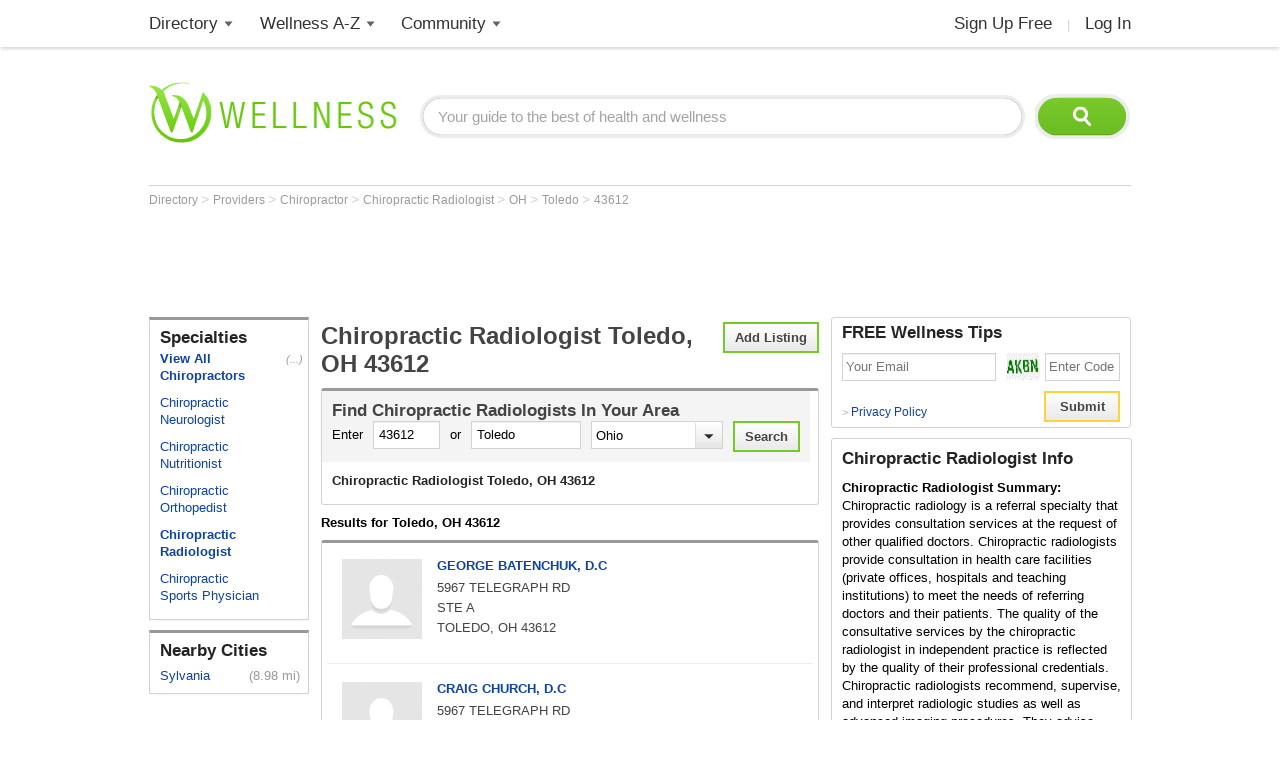

--- FILE ---
content_type: text/html; charset=utf-8
request_url: https://www.wellness.com/Captcha/EncryptedCaptchaSolution?_=1769287567588
body_size: 73
content:
Fqud5iiudlXDg2nNQajiEQ%3d%3d

--- FILE ---
content_type: text/html; charset=utf-8
request_url: https://www.google.com/recaptcha/api2/aframe
body_size: 182
content:
<!DOCTYPE HTML><html><head><meta http-equiv="content-type" content="text/html; charset=UTF-8"></head><body><script nonce="JMwIbLdWHwcqGaQwEcrHCg">/** Anti-fraud and anti-abuse applications only. See google.com/recaptcha */ try{var clients={'sodar':'https://pagead2.googlesyndication.com/pagead/sodar?'};window.addEventListener("message",function(a){try{if(a.source===window.parent){var b=JSON.parse(a.data);var c=clients[b['id']];if(c){var d=document.createElement('img');d.src=c+b['params']+'&rc='+(localStorage.getItem("rc::a")?sessionStorage.getItem("rc::b"):"");window.document.body.appendChild(d);sessionStorage.setItem("rc::e",parseInt(sessionStorage.getItem("rc::e")||0)+1);localStorage.setItem("rc::h",'1769287568155');}}}catch(b){}});window.parent.postMessage("_grecaptcha_ready", "*");}catch(b){}</script></body></html>